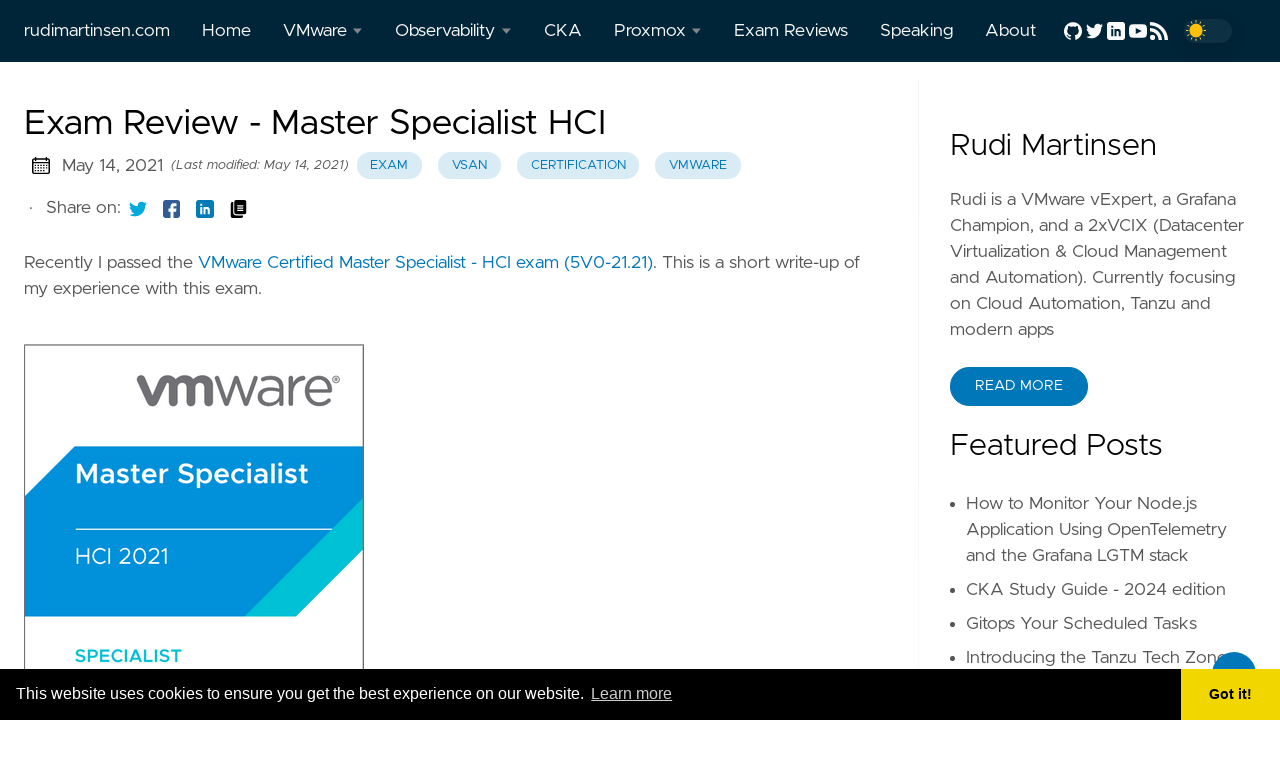

--- FILE ---
content_type: text/html; charset=UTF-8
request_url: https://rudimartinsen.com/2021/05/14/exam-review-hci-master/
body_size: 15126
content:

<!DOCTYPE html>
<html
  lang="en"
  data-figures=""
  
    class="page"
  
  
  >
  <head>
<title>Exam Review - Master Specialist HCI | rudimartinsen.com</title>
<meta charset="utf-8">

<meta name="viewport" content="width=device-width, initial-scale=1.0, maximum-scale=1.0, user-scalable=no">
<meta http-equiv="X-UA-Compatible" content="IE=edge">

<script defer data-domain="rudimartinsen.com" src="https://plausible.rhmlab.net/js/plausible.js"></script>



<meta property="og:locale" content="en" />

<meta property="og:type" content="article">
<meta name="description" content="Recently I passed the VMware Certified Master Specialist - HCI exam (5V0-21.21). This is a short write-up of my experience with this exam." />
<meta name="twitter:card" content="summary" />
<meta name="twitter:creator" content="@RudiMartinsen">
<meta name="twitter:title" content="Exam Review - Master Specialist HCI" />
<meta name="twitter:image" content="https://rudimartinsen.com/img/badge_vmware_HCI.png"/>
<meta property="og:url" content="https://rudimartinsen.com/2021/05/14/exam-review-hci-master/" />
<meta property="og:title" content="Exam Review - Master Specialist HCI" />
<meta property="og:description" content="Recently I passed the VMware Certified Master Specialist - HCI exam (5V0-21.21). This is a short write-up of my experience with this exam." />
<meta property="og:image" content="https://rudimartinsen.com/img/badge_vmware_HCI.png" />
  <meta name="keywords" content="exam,vsan,certification,vmware" />

<link rel="apple-touch-icon" sizes="180x180" href="https://rudimartinsen.com/icons/apple-touch-icon.png">
<link rel="icon" type="image/png" sizes="32x32" href="https://rudimartinsen.com/icons/favicon-32x32.png">
<link rel="manifest" href="https://rudimartinsen.com/icons/site.webmanifest">

<link rel="canonical" href="https://rudimartinsen.com/2021/05/14/exam-review-hci-master/">



<link rel="preload" href="https://rudimartinsen.com/css/styles.78f7ee2ed9b09db5e3f7ebff8f55dfec2373c3f7625d61a0aaf4cb9edbb3049d03ec709c9008095363e3bb4cdbe02ad3fd6ad3281787c5fcedfe0506d5e2f58d.css" integrity = "sha512-ePfuLtmwnbXj9&#43;v/j1Xf7CNzw/diXWGgqvTLntuzBJ0D7HCckAgJU2Pju0zb4CrT/WrTKBeHxfzt/gUG1eL1jQ==" as="style" crossorigin="anonymous">



<link rel="preload" href="https://rudimartinsen.com/en/js/bundle.4aad42f4955b4ec412e3f3164401cd23cc674fdedcb6151ad5ce6ba62c1abd83e20bfef807f219c52925010eca75ebfa659e041fa8b7a2004e5c5cc811f481f0.js" as="script" integrity=
"sha512-Sq1C9JVbTsQS4/MWRAHNI8xnT97cthUa1c5rpiwavYPiC/74B/IZxSklAQ7Kdev6ZZ4EH6i3ogBOXFzIEfSB8A==" crossorigin="anonymous">


<link rel="stylesheet" type="text/css" href="https://rudimartinsen.com/css/styles.78f7ee2ed9b09db5e3f7ebff8f55dfec2373c3f7625d61a0aaf4cb9edbb3049d03ec709c9008095363e3bb4cdbe02ad3fd6ad3281787c5fcedfe0506d5e2f58d.css" integrity="sha512-ePfuLtmwnbXj9&#43;v/j1Xf7CNzw/diXWGgqvTLntuzBJ0D7HCckAgJU2Pju0zb4CrT/WrTKBeHxfzt/gUG1eL1jQ==" crossorigin="anonymous">
<link rel="stylesheet" href="/css/style_custom.css">
<link rel="stylesheet" type="text/css" href="https://cdn.jsdelivr.net/npm/cookieconsent@3/build/cookieconsent.min.css" />
  </head>
  <body
    data-code="7"
    data-lines="true"
    id="documentTop"
    data-lang="en"
  >

<header class="nav_header" >
  <nav class="nav"><a href='https://rudimartinsen.com/' class="nav_brand nav_item" title="rudimartinsen.com">rudimartinsen.com
  <div class="nav_close">
    <div><svg class="icon">
  <title>open-menu</title>
  <use xlink:href="#open-menu"></use>
</svg>
<svg class="icon">
  <title>closeme</title>
  <use xlink:href="#closeme"></use>
</svg>
</div>
  </div>
</a>

    <div class='nav_body nav_body_left'>
      
      
      
        

  <div class="nav_parent">
    <a href="https://rudimartinsen.com/" class="nav_item" title="Home">Home </a>
  </div>
  <div class="nav_parent">
    <a href="https://rudimartinsen.com/" class="nav_item" title="VMware">VMware <img src='https://rudimartinsen.com/icons/caret-icon.svg' alt="icon" class="nav_icon"></a>
    <div class="nav_sub">
      <span class="nav_child"></span>
        <a href="https://rudimartinsen.com/vsphere-performance-vol2" class="nav_child nav_item" title="vSphere Performance">vSphere Performance</a>
        <a href="https://rudimartinsen.com/categories/tanzu" class="nav_child nav_item" title="All Tanzu posts">All Tanzu posts</a>
        <a href="https://rudimartinsen.com/categories/vrealize" class="nav_child nav_item" title="Aria (vRealize) posts">Aria (vRealize) posts</a>
        <a href="https://rudimartinsen.com/tags/tmc" class="nav_child nav_item" title="Tanzu Mission Control">Tanzu Mission Control</a>
        <a href="https://rudimartinsen.com/vra-nested-lab" class="nav_child nav_item" title="vRA Nested lab">vRA Nested lab</a>
    </div>
  </div>
  <div class="nav_parent">
    <a href="https://rudimartinsen.com/" class="nav_item" title="Observability">Observability <img src='https://rudimartinsen.com/icons/caret-icon.svg' alt="icon" class="nav_icon"></a>
    <div class="nav_sub">
      <span class="nav_child"></span>
        <a href="https://rudimartinsen.com/tags/grafana" class="nav_child nav_item" title="All Grafana posts">All Grafana posts</a>
        <a href="https://rudimartinsen.com/tags/prometheus" class="nav_child nav_item" title="Prometheus">Prometheus</a>
        <a href="https://rudimartinsen.com/tags/loki" class="nav_child nav_item" title="Loki">Loki</a>
        <a href="https://rudimartinsen.com/tags/tempo" class="nav_child nav_item" title="Tempo">Tempo</a>
    </div>
  </div>
  <div class="nav_parent">
    <a href="https://rudimartinsen.com/cka-resources" class="nav_item" title="CKA">CKA </a>
  </div>
  <div class="nav_parent">
    <a href="https://rudimartinsen.com/" class="nav_item" title="Proxmox">Proxmox <img src='https://rudimartinsen.com/icons/caret-icon.svg' alt="icon" class="nav_icon"></a>
    <div class="nav_sub">
      <span class="nav_child"></span>
        <a href="https://rudimartinsen.com/tags/proxmox" class="nav_child nav_item" title="All Proxmox posts">All Proxmox posts</a>
    </div>
  </div>
  <div class="nav_parent">
    <a href="https://rudimartinsen.com/categories/certification" class="nav_item" title="Exam Reviews">Exam Reviews </a>
  </div>
  <div class="nav_parent">
    <a href="https://rudimartinsen.com/speaking" class="nav_item" title="Speaking">Speaking </a>
  </div>
  <div class="nav_parent">
    <a href="https://rudimartinsen.com/about" class="nav_item" title="About">About </a>
  </div>
      
<div class='follow'>
  <a href="https://github.com/rumart">
    <svg class="icon">
  <title>github</title>
  <use xlink:href="#github"></use>
</svg>

  </a>
  <a href="https://twitter.com/RudiMartinsen">
    <svg class="icon">
  <title>twitter</title>
  <use xlink:href="#twitter"></use>
</svg>

  </a>
  <a href="https://www.linkedin.com/in/rudi-martinsen">
    <svg class="icon">
  <title>linkedin</title>
  <use xlink:href="#linkedin"></use>
</svg>

  </a>
  <a href="https://www.youtube.com/channel/UCCHCw2Q1LzTohsXdemJgL0A">
    <svg class="icon">
  <title>youtube</title>
  <use xlink:href="#youtube"></use>
</svg>

  </a>
    
  <a href="https://rudimartinsen.com/index.xml">
    <svg class="icon">
  <title>rss</title>
  <use xlink:href="#rss"></use>
</svg>

  </a>
<div class="color_mode">
  <input type="checkbox" class="color_choice" id="mode">
</div>

</div>

    </div>
  </nav>
</header>

    <main>
  
<div class="grid-inverse wrap content">
  <article class="post_content">
    <h1 class="post_title">Exam Review - Master Specialist HCI</h1>
  <div class="post_meta">
    <span><svg class="icon">
  <title>calendar</title>
  <use xlink:href="#calendar"></use>
</svg>
</span>
    <span class="post_date">
      May 14, 2021	  
    </span>
	<span class="post_date_lastmod">
		(Last modified: May 14, 2021)</span><span><a href='https://rudimartinsen.com/tags/exam/' title="exam" class="post_tag button button_translucent">exam
        </a><a href='https://rudimartinsen.com/tags/vsan/' title="vsan" class="post_tag button button_translucent">vsan
        </a><a href='https://rudimartinsen.com/tags/certification/' title="certification" class="post_tag button button_translucent">certification
        </a><a href='https://rudimartinsen.com/tags/vmware/' title="vmware" class="post_tag button button_translucent">vmware
        </a>
    </span>
    <span class="page_only">&nbsp;·
  <div class="post_share">
    Share on:
    <a href="https://twitter.com/intent/tweet?text=Exam%20Review%20-%20Master%20Specialist%20HCI&url=https%3a%2f%2frudimartinsen.com%2f2021%2f05%2f14%2fexam-review-hci-master%2f&tw_p=tweetbutton" class="twitter" title="Share on Twitter" target="_blank" rel="nofollow">
      <svg class="icon">
  <title>twitter</title>
  <use xlink:href="#twitter"></use>
</svg>

    </a>
    <a href="https://www.facebook.com/sharer.php?u=https%3a%2f%2frudimartinsen.com%2f2021%2f05%2f14%2fexam-review-hci-master%2f&t=Exam%20Review%20-%20Master%20Specialist%20HCI" class="facebook" title="Share on Facebook" target="_blank" rel="nofollow">
      <svg class="icon">
  <title>facebook</title>
  <use xlink:href="#facebook"></use>
</svg>

    </a>
    <a href="#linkedinshare" id = "linkedinshare" class="linkedin" title="Share on LinkedIn" rel="nofollow">
      <svg class="icon">
  <title>linkedin</title>
  <use xlink:href="#linkedin"></use>
</svg>

    </a>
    <a href="https://rudimartinsen.com/2021/05/14/exam-review-hci-master/" title="Copy Link" class="link link_yank">
      <svg class="icon">
  <title>copy</title>
  <use xlink:href="#copy"></use>
</svg>

    </a>
  </div>
  </span>
  </div>

    <div class="post_body"><p>Recently I passed the <a href="https://www.vmware.com/education-services/certification/vmware-ms-hci.html" target="_blank" rel="noopener">VMware Certified Master Specialist - HCI exam (5V0-21.21)</a>. This is a short write-up of my experience with this exam.</p>
<p><img
  src="/img/badge_vmware_HCI.png"
  alt="VMware Certified Master Specialist - HCI badge" 
  loading="lazy" 
/></p>
<p>When I passed the <a href="/2020/05/19/vsan-specialist-exam-review/">vSAN Specialist exam</a> last year I wanted to go for the Master Specialist exam as well since I'd heard that there was some similarities, and that the HCI exam was largely based on vSAN.</p>
<p>At that time however I hadn't updated my VCP-DCV to a required one for the HCI Master so I decided to wait until I'd got myself a new VCP-DCV.</p>
<p>The prerequisites for the HCI master certification are:</p>
<ul>
<li>Hold a VMware Certified Professional - Data Center Virtualization 2020 or 2021 certification</li>
<li>Hold a VMware Specialist - vSAN 2020 or 2021 badge</li>
<li>Attend one of the required trainings:
<ul>
<li>VMware vSAN: Management and Operations [v7]</li>
<li>VMware vSAN: Deploy and Manage [v7]</li>
</ul>
</li>
</ul>
<p>When I sat and passed the VCP-DCV 2021 exam earlier this year I had all the pre-req's checked.</p>
<h2 id="preparations">Preparations</h2>
<blockquote>
<p>Note that there are currently TWO versions of the HCI Master exam, <em>21.20 and 21.21</em>. Please verify that you schedule and prepare for the right one!</p></blockquote>
<p>The official VMware exam preparation guide can be <a href="https://www.vmware.com/content/dam/digitalmarketing/vmware/en/pdf/certification/vmware-hci-master-specialist-exam-preparation-guide.pdf" target="_blank" rel="noopener">downloaded here</a></p>
<p>To be fair I didn't do a lot of preparations before the exam. Mainly because of not having much spare time with a lot of activities both through work and family. I was pretty confident that I had a solid background with the preparations I did before the <a href="/2020/05/19/vsan-specialist-exam-review/">Specialist exam</a> last year, and by hands-on vSAN experience over a few years.</p>
<p>What I hadn't prepared for when doing the Specialist exam, nor had much hands-on experience with is the new features in vSAN 7.x.</p>
<p>I had checked with a colleague that passed the exam a couple of weeks before me, and his exam was based on 6.7. As it turns out I had (of course) scheduled the latest and greatest version of the exam, released in between his attempt and mine. This version was based on 7.x!</p>
<p>So, my first attempt on the exam failed. As mentioned, I did not prepare for the new features and enhancements in vSAN 7 which threw me off a bit.</p>
<p>For the second attempt I read up on the new goodies in vSAN 7 and that helped me passing the exam.</p>
<h2 id="the-exam">The Exam</h2>
<p>The exam it self is a multiple choice exam as most VMware exams. There's 50 questions to be answered and you have 100 minutes of exam time, and the passing score is 300.</p>
<p>The time available was more than enough for me, but this depends of course on how you do your exams. I normally read the question and the alternatives briefly, and in many cases I can quickly decide what is the correct alternative.</p>
<p>If I'm not sure I'll read the question and alternatives more carefully, but I try not to spend to much time on it. If I'm still not certain I'll pick whatever seems most likely and mark the question for review. Before finishing I'll review the questions I have marked, I'll not go back and review every single one.</p>
<p>I found the questions to be quite fair, but indeed though. There's more design type of questions on this exam compared to the Specialist exam, which is as it should be. After all it is a <strong>Master</strong> certification.</p>
<p>You will get questions about what configurations and solutions that is supported or best in light of a given requirement/scenario. Stretched clusters are mentioned a few times in the preparation guide and is a topic you will be tested on. Based on the exam version also read up on the new features, and how to upgrade from an earlier version.</p>
<p>Also be prepared for questions about integration with other VMware solutions, like vSphere Replication, SRM, Horizon, Cloud Foundation etc.</p>
<h2 id="summary">Summary</h2>
<p>All in all, I enjoyed the exam. I found it though, as it should be since it is a Master certification. Had I only read the manual beforehand so I knew what version of the exam I had signed up for....</p>

      
        <div class="post-gitinfo">
    This page was modified on May 14, 2021: HCI post
</div>
      
    </div><div class="post_comments">
  
  
  
  
</div>




  </article>
<aside class="sidebar">
  <section class="sidebar_inner">
    <br>
    

        <h2>Rudi Martinsen</h2>
      <div class="author_bio">
        Rudi is a VMware vExpert, a Grafana Champion, and a 2xVCIX (Datacenter Virtualization &amp; Cloud Management and Automation). Currently focusing on Cloud Automation, Tanzu and modern apps
      </div>
      <a href='https://rudimartinsen.com/about/' class="button mt-1" role="button" title='Read More'>Read More</a>

    
    <h2 class="mt-4">Featured Posts</h2>
    <ul>
      <li>
        <a href="https://rudimartinsen.com/2025/07/27/otel-instrumenting-app/" class="nav-link" title="How to Monitor Your Node.js Application Using OpenTelemetry and the Grafana LGTM stack">How to Monitor Your Node.js Application Using OpenTelemetry and the Grafana LGTM stack</a>
      </li>
      <li>
        <a href="https://rudimartinsen.com/2024/01/07/cka-study-guide-2024/" class="nav-link" title="CKA Study Guide - 2024 edition">CKA Study Guide - 2024 edition</a>
      </li>
      <li>
        <a href="https://rudimartinsen.com/2023/09/04/gitops-your-scheduled-tasks/" class="nav-link" title="Gitops Your Scheduled Tasks">Gitops Your Scheduled Tasks</a>
      </li>
      <li>
        <a href="https://rudimartinsen.com/2023/02/04/introducing-tanzu-tech-zone/" class="nav-link" title="Introducing the Tanzu Tech Zone">Introducing the Tanzu Tech Zone</a>
      </li>
    </ul>
    <h2 class="mt-4">Recent Posts</h2>
    <ul class="flex-column">
      <li>
        <a href="https://rudimartinsen.com/2025/12/23/grafana-keycloak-auth/" class="nav-link" title="Grafana authentication with Keycloak">Grafana authentication with Keycloak</a>
      </li>
      <li>
        <a href="https://rudimartinsen.com/2025/12/09/migrating-vsan-to-proxmox/" class="nav-link" title="Lessons learned: Migrating edge sites on VMware vSAN to Proxmox VE">Lessons learned: Migrating edge sites on VMware vSAN to Proxmox VE</a>
      </li>
      <li>
        <a href="https://rudimartinsen.com/2025/10/08/proxmox-migrate-esx/" class="nav-link" title="Migrate VMs from VMware ESXi to Proxmox">Migrate VMs from VMware ESXi to Proxmox</a>
      </li>
      <li>
        <a href="https://rudimartinsen.com/2025/07/23/install-tempo-oss/" class="nav-link" title="Installing Grafana Tempo">Installing Grafana Tempo</a>
      </li>
      <li>
        <a href="https://rudimartinsen.com/2025/07/21/install-alloy-oss/" class="nav-link" title="Installing Grafana Alloy">Installing Grafana Alloy</a>
      </li>
    </ul>
    <div>
      <h2 class="mt-4 taxonomy" id="categories-section">Categories</h2>
      <nav class="tags_nav">
        <a href='https://rudimartinsen.com/categories/vmware/' class="post_tag button button_translucent" title="vmware">
          VMWARE
          <span class="button_tally">116</span>
        </a>
        
        <a href='https://rudimartinsen.com/categories/kubernetes/' class="post_tag button button_translucent" title="kubernetes">
          KUBERNETES
          <span class="button_tally">37</span>
        </a>
        
        <a href='https://rudimartinsen.com/categories/performance/' class="post_tag button button_translucent" title="performance">
          PERFORMANCE
          <span class="button_tally">35</span>
        </a>
        
        <a href='https://rudimartinsen.com/categories/vrealize/' class="post_tag button button_translucent" title="vrealize">
          VREALIZE
          <span class="button_tally">35</span>
        </a>
        
        <a href='https://rudimartinsen.com/categories/tanzu/' class="post_tag button button_translucent" title="tanzu">
          TANZU
          <span class="button_tally">32</span>
        </a>
        
        <a href='https://rudimartinsen.com/categories/hpe/' class="post_tag button button_translucent" title="hpe">
          HPE
          <span class="button_tally">16</span>
        </a>
        
        <a href='https://rudimartinsen.com/categories/certification/' class="post_tag button button_translucent" title="certification">
          CERTIFICATION
          <span class="button_tally">14</span>
        </a>
        
        <a href='https://rudimartinsen.com/categories/speaking/' class="post_tag button button_translucent" title="speaking">
          SPEAKING
          <span class="button_tally">13</span>
        </a>
        
        <a href='https://rudimartinsen.com/categories/grafana/' class="post_tag button button_translucent" title="grafana">
          GRAFANA
          <span class="button_tally">11</span>
        </a>
        
        <a href='https://rudimartinsen.com/categories/proxmox/' class="post_tag button button_translucent" title="proxmox">
          PROXMOX
          <span class="button_tally">11</span>
        </a>
        
        
        <br>
        <div class="post_tags_toggle button">All Categories</div>
        <div class="post_tags">
          <div class="tags_list">
            
            <a href='https://rudimartinsen.com/categories/aria/' class=" post_tag button button_translucent" data-position=1 title="aria">ARIA<span class="button_tally">1</span>
            </a>
            
            
            <a href='https://rudimartinsen.com/categories/avi/' class=" post_tag button button_translucent" data-position=2 title="avi">AVI<span class="button_tally">2</span>
            </a>
            
            
            <a href='https://rudimartinsen.com/categories/blog/' class=" post_tag button button_translucent" data-position=5 title="blog">BLOG<span class="button_tally">5</span>
            </a>
            
            
            <a href='https://rudimartinsen.com/categories/certification/' class=" post_tag button button_translucent" data-position=14 title="certification">CERTIFICATION<span class="button_tally">14</span>
            </a>
            
            
            <a href='https://rudimartinsen.com/categories/grafana/' class=" post_tag button button_translucent" data-position=11 title="grafana">GRAFANA<span class="button_tally">11</span>
            </a>
            
            
            <a href='https://rudimartinsen.com/categories/harbor/' class=" post_tag button button_translucent" data-position=1 title="harbor">HARBOR<span class="button_tally">1</span>
            </a>
            
            
            <a href='https://rudimartinsen.com/categories/hpe/' class=" post_tag button button_translucent" data-position=16 title="hpe">HPE<span class="button_tally">16</span>
            </a>
            
            
            <a href='https://rudimartinsen.com/categories/kubernetes/' class=" post_tag button button_translucent" data-position=37 title="kubernetes">KUBERNETES<span class="button_tally">37</span>
            </a>
            
            
            <a href='https://rudimartinsen.com/categories/kubernets/' class=" post_tag button button_translucent" data-position=1 title="kubernets">KUBERNETS<span class="button_tally">1</span>
            </a>
            
            
            <a href='https://rudimartinsen.com/categories/netcore/' class=" post_tag button button_translucent" data-position=2 title="netcore">NETCORE<span class="button_tally">2</span>
            </a>
            
            
            <a href='https://rudimartinsen.com/categories/nsx/' class=" post_tag button button_translucent" data-position=3 title="nsx">NSX<span class="button_tally">3</span>
            </a>
            
            
            <a href='https://rudimartinsen.com/categories/performance/' class=" post_tag button button_translucent" data-position=35 title="performance">PERFORMANCE<span class="button_tally">35</span>
            </a>
            
            
            <a href='https://rudimartinsen.com/categories/powershell/' class=" post_tag button button_translucent" data-position=6 title="powershell">POWERSHELL<span class="button_tally">6</span>
            </a>
            
            
            <a href='https://rudimartinsen.com/categories/proxmox/' class=" post_tag button button_translucent" data-position=11 title="proxmox">PROXMOX<span class="button_tally">11</span>
            </a>
            
            
            <a href='https://rudimartinsen.com/categories/runecast/' class=" post_tag button button_translucent" data-position=3 title="runecast">RUNECAST<span class="button_tally">3</span>
            </a>
            
            
            <a href='https://rudimartinsen.com/categories/speaking/' class=" post_tag button button_translucent" data-position=13 title="speaking">SPEAKING<span class="button_tally">13</span>
            </a>
            
            
            <a href='https://rudimartinsen.com/categories/tanzu/' class=" post_tag button button_translucent" data-position=32 title="tanzu">TANZU<span class="button_tally">32</span>
            </a>
            
            
            <a href='https://rudimartinsen.com/categories/vmug/' class=" post_tag button button_translucent" data-position=3 title="vmug">VMUG<span class="button_tally">3</span>
            </a>
            
            
            <a href='https://rudimartinsen.com/categories/vmware/' class=" post_tag button button_translucent" data-position=116 title="vmware">VMWARE<span class="button_tally">116</span>
            </a>
            
            
            <a href='https://rudimartinsen.com/categories/vrealize/' class=" post_tag button button_translucent" data-position=35 title="vrealize">VREALIZE<span class="button_tally">35</span>
            </a>
            
            
            <a href='https://rudimartinsen.com/categories/vsan/' class=" post_tag button button_translucent" data-position=1 title="vsan">VSAN<span class="button_tally">1</span>
            </a>
            
            
            <a href='https://rudimartinsen.com/categories/vsphere/' class=" post_tag button button_translucent" data-position=1 title="vsphere">VSPHERE<span class="button_tally">1</span>
            </a>
            
            <div class="tags_sort"><span title="sort alphabetically">[A~Z]</span><span title="sort by count">[0~9]</span>
            </div>
            <span class="tags_hide"><svg class="icon">
            <use xlink:href="#closeme"></use>
          </svg></span>
          </div>
        </div>
      </nav>
    </div>
    <div>
      <h2 class="mt-4 taxonomy" id="tags-section">Tags</h2>
      <nav class="tags_nav">
        <a href='https://rudimartinsen.com/tags/k8s/' class="post_tag button button_translucent" title="k8s">
          K8S
          <span class="button_tally">48</span>
        </a>
        
        <a href='https://rudimartinsen.com/tags/kubernetes/' class="post_tag button button_translucent" title="kubernetes">
          KUBERNETES
          <span class="button_tally">41</span>
        </a>
        
        <a href='https://rudimartinsen.com/tags/grafana/' class="post_tag button button_translucent" title="grafana">
          GRAFANA
          <span class="button_tally">35</span>
        </a>
        
        <a href='https://rudimartinsen.com/tags/tanzu/' class="post_tag button button_translucent" title="tanzu">
          TANZU
          <span class="button_tally">35</span>
        </a>
        
        <a href='https://rudimartinsen.com/tags/vsphere/' class="post_tag button button_translucent" title="vsphere">
          VSPHERE
          <span class="button_tally">34</span>
        </a>
        
        <a href='https://rudimartinsen.com/tags/cka/' class="post_tag button button_translucent" title="cka">
          CKA
          <span class="button_tally">30</span>
        </a>
        
        <a href='https://rudimartinsen.com/tags/powershell/' class="post_tag button button_translucent" title="powershell">
          POWERSHELL
          <span class="button_tally">28</span>
        </a>
        
        <a href='https://rudimartinsen.com/tags/vcenter/' class="post_tag button button_translucent" title="vcenter">
          VCENTER
          <span class="button_tally">24</span>
        </a>
        
        <a href='https://rudimartinsen.com/tags/powercli/' class="post_tag button button_translucent" title="powercli">
          POWERCLI
          <span class="button_tally">22</span>
        </a>
        
        <a href='https://rudimartinsen.com/tags/vra/' class="post_tag button button_translucent" title="vra">
          VRA
          <span class="button_tally">20</span>
        </a>
        
        
        <br>
        <div class="post_tags_toggle button">All Tags</div>
        <div class="post_tags">
          <div class="tags_list">
            
            <a href='https://rudimartinsen.com/tags/alb/' class=" post_tag button button_translucent" data-position=11 title="alb">ALB<span class="button_tally">11</span>
            </a>
            
            
            <a href='https://rudimartinsen.com/tags/alert/' class=" post_tag button button_translucent" data-position=1 title="alert">ALERT<span class="button_tally">1</span>
            </a>
            
            
            <a href='https://rudimartinsen.com/tags/alertmanager/' class=" post_tag button button_translucent" data-position=1 title="alertmanager">ALERTMANAGER<span class="button_tally">1</span>
            </a>
            
            
            <a href='https://rudimartinsen.com/tags/alloy/' class=" post_tag button button_translucent" data-position=1 title="alloy">ALLOY<span class="button_tally">1</span>
            </a>
            
            
            <a href='https://rudimartinsen.com/tags/amplifier/' class=" post_tag button button_translucent" data-position=1 title="amplifier">AMPLIFIER<span class="button_tally">1</span>
            </a>
            
            
            <a href='https://rudimartinsen.com/tags/api/' class=" post_tag button button_translucent" data-position=11 title="api">API<span class="button_tally">11</span>
            </a>
            
            
            <a href='https://rudimartinsen.com/tags/appliance/' class=" post_tag button button_translucent" data-position=9 title="appliance">APPLIANCE<span class="button_tally">9</span>
            </a>
            
            
            <a href='https://rudimartinsen.com/tags/applicationmodernization/' class=" post_tag button button_translucent" data-position=1 title="applicationmodernization">APPLICATIONMODERNIZATION<span class="button_tally">1</span>
            </a>
            
            
            <a href='https://rudimartinsen.com/tags/argocd/' class=" post_tag button button_translucent" data-position=1 title="argocd">ARGOCD<span class="button_tally">1</span>
            </a>
            
            
            <a href='https://rudimartinsen.com/tags/aria/' class=" post_tag button button_translucent" data-position=6 title="aria">ARIA<span class="button_tally">6</span>
            </a>
            
            
            <a href='https://rudimartinsen.com/tags/arm/' class=" post_tag button button_translucent" data-position=2 title="arm">ARM<span class="button_tally">2</span>
            </a>
            
            
            <a href='https://rudimartinsen.com/tags/automation/' class=" post_tag button button_translucent" data-position=4 title="automation">AUTOMATION<span class="button_tally">4</span>
            </a>
            
            
            <a href='https://rudimartinsen.com/tags/avi/' class=" post_tag button button_translucent" data-position=10 title="avi">AVI<span class="button_tally">10</span>
            </a>
            
            
            <a href='https://rudimartinsen.com/tags/aws/' class=" post_tag button button_translucent" data-position=1 title="aws">AWS<span class="button_tally">1</span>
            </a>
            
            
            <a href='https://rudimartinsen.com/tags/azure/' class=" post_tag button button_translucent" data-position=1 title="azure">AZURE<span class="button_tally">1</span>
            </a>
            
            
            <a href='https://rudimartinsen.com/tags/backup/' class=" post_tag button button_translucent" data-position=4 title="backup">BACKUP<span class="button_tally">4</span>
            </a>
            
            
            <a href='https://rudimartinsen.com/tags/bladechassis/' class=" post_tag button button_translucent" data-position=2 title="bladechassis">BLADECHASSIS<span class="button_tally">2</span>
            </a>
            
            
            <a href='https://rudimartinsen.com/tags/blog/' class=" post_tag button button_translucent" data-position=5 title="blog">BLOG<span class="button_tally">5</span>
            </a>
            
            
            <a href='https://rudimartinsen.com/tags/branchoffice/' class=" post_tag button button_translucent" data-position=1 title="branchoffice">BRANCHOFFICE<span class="button_tally">1</span>
            </a>
            
            
            <a href='https://rudimartinsen.com/tags/bug/' class=" post_tag button button_translucent" data-position=5 title="bug">BUG<span class="button_tally">5</span>
            </a>
            
            
            <a href='https://rudimartinsen.com/tags/career/' class=" post_tag button button_translucent" data-position=2 title="career">CAREER<span class="button_tally">2</span>
            </a>
            
            
            <a href='https://rudimartinsen.com/tags/ceph/' class=" post_tag button button_translucent" data-position=1 title="ceph">CEPH<span class="button_tally">1</span>
            </a>
            
            
            <a href='https://rudimartinsen.com/tags/certification/' class=" post_tag button button_translucent" data-position=14 title="certification">CERTIFICATION<span class="button_tally">14</span>
            </a>
            
            
            <a href='https://rudimartinsen.com/tags/cka/' class=" post_tag button button_translucent" data-position=30 title="cka">CKA<span class="button_tally">30</span>
            </a>
            
            
            <a href='https://rudimartinsen.com/tags/ckad/' class=" post_tag button button_translucent" data-position=3 title="ckad">CKAD<span class="button_tally">3</span>
            </a>
            
            
            <a href='https://rudimartinsen.com/tags/clarity/' class=" post_tag button button_translucent" data-position=1 title="clarity">CLARITY<span class="button_tally">1</span>
            </a>
            
            
            <a href='https://rudimartinsen.com/tags/cluster/' class=" post_tag button button_translucent" data-position=1 title="cluster">CLUSTER<span class="button_tally">1</span>
            </a>
            
            
            <a href='https://rudimartinsen.com/tags/cma/' class=" post_tag button button_translucent" data-position=4 title="cma">CMA<span class="button_tally">4</span>
            </a>
            
            
            <a href='https://rudimartinsen.com/tags/community/' class=" post_tag button button_translucent" data-position=2 title="community">COMMUNITY<span class="button_tally">2</span>
            </a>
            
            
            <a href='https://rudimartinsen.com/tags/containers/' class=" post_tag button button_translucent" data-position=8 title="containers">CONTAINERS<span class="button_tally">8</span>
            </a>
            
            
            <a href='https://rudimartinsen.com/tags/contour/' class=" post_tag button button_translucent" data-position=1 title="contour">CONTOUR<span class="button_tally">1</span>
            </a>
            
            
            <a href='https://rudimartinsen.com/tags/dashboard/' class=" post_tag button button_translucent" data-position=2 title="dashboard">DASHBOARD<span class="button_tally">2</span>
            </a>
            
            
            <a href='https://rudimartinsen.com/tags/deployment/' class=" post_tag button button_translucent" data-position=4 title="deployment">DEPLOYMENT<span class="button_tally">4</span>
            </a>
            
            
            <a href='https://rudimartinsen.com/tags/dns/' class=" post_tag button button_translucent" data-position=1 title="dns">DNS<span class="button_tally">1</span>
            </a>
            
            
            <a href='https://rudimartinsen.com/tags/docker/' class=" post_tag button button_translucent" data-position=1 title="docker">DOCKER<span class="button_tally">1</span>
            </a>
            
            
            <a href='https://rudimartinsen.com/tags/drs/' class=" post_tag button button_translucent" data-position=2 title="drs">DRS<span class="button_tally">2</span>
            </a>
            
            
            <a href='https://rudimartinsen.com/tags/enclosure/' class=" post_tag button button_translucent" data-position=1 title="enclosure">ENCLOSURE<span class="button_tally">1</span>
            </a>
            
            
            <a href='https://rudimartinsen.com/tags/esxi/' class=" post_tag button button_translucent" data-position=5 title="esxi">ESXI<span class="button_tally">5</span>
            </a>
            
            
            <a href='https://rudimartinsen.com/tags/esxionarm/' class=" post_tag button button_translucent" data-position=1 title="esxionarm">ESXIONARM<span class="button_tally">1</span>
            </a>
            
            
            <a href='https://rudimartinsen.com/tags/etcd/' class=" post_tag button button_translucent" data-position=1 title="etcd">ETCD<span class="button_tally">1</span>
            </a>
            
            
            <a href='https://rudimartinsen.com/tags/exam/' class=" post_tag button button_translucent" data-position=4 title="exam">EXAM<span class="button_tally">4</span>
            </a>
            
            
            <a href='https://rudimartinsen.com/tags/explore/' class=" post_tag button button_translucent" data-position=3 title="explore">EXPLORE<span class="button_tally">3</span>
            </a>
            
            
            <a href='https://rudimartinsen.com/tags/firewall/' class=" post_tag button button_translucent" data-position=2 title="firewall">FIREWALL<span class="button_tally">2</span>
            </a>
            
            
            <a href='https://rudimartinsen.com/tags/firmware/' class=" post_tag button button_translucent" data-position=3 title="firmware">FIRMWARE<span class="button_tally">3</span>
            </a>
            
            
            <a href='https://rudimartinsen.com/tags/fluentbit/' class=" post_tag button button_translucent" data-position=1 title="fluentbit">FLUENTBIT<span class="button_tally">1</span>
            </a>
            
            
            <a href='https://rudimartinsen.com/tags/freenas/' class=" post_tag button button_translucent" data-position=1 title="freenas">FREENAS<span class="button_tally">1</span>
            </a>
            
            
            <a href='https://rudimartinsen.com/tags/git/' class=" post_tag button button_translucent" data-position=1 title="git">GIT<span class="button_tally">1</span>
            </a>
            
            
            <a href='https://rudimartinsen.com/tags/github/' class=" post_tag button button_translucent" data-position=1 title="github">GITHUB<span class="button_tally">1</span>
            </a>
            
            
            <a href='https://rudimartinsen.com/tags/gitops/' class=" post_tag button button_translucent" data-position=1 title="gitops">GITOPS<span class="button_tally">1</span>
            </a>
            
            
            <a href='https://rudimartinsen.com/tags/globaldashboard/' class=" post_tag button button_translucent" data-position=2 title="globaldashboard">GLOBALDASHBOARD<span class="button_tally">2</span>
            </a>
            
            
            <a href='https://rudimartinsen.com/tags/grafana/' class=" post_tag button button_translucent" data-position=35 title="grafana">GRAFANA<span class="button_tally">35</span>
            </a>
            
            
            <a href='https://rudimartinsen.com/tags/ha/' class=" post_tag button button_translucent" data-position=1 title="ha">HA<span class="button_tally">1</span>
            </a>
            
            
            <a href='https://rudimartinsen.com/tags/harbor/' class=" post_tag button button_translucent" data-position=2 title="harbor">HARBOR<span class="button_tally">2</span>
            </a>
            
            
            <a href='https://rudimartinsen.com/tags/hardware/' class=" post_tag button button_translucent" data-position=11 title="hardware">HARDWARE<span class="button_tally">11</span>
            </a>
            
            
            <a href='https://rudimartinsen.com/tags/homelab/' class=" post_tag button button_translucent" data-position=2 title="homelab">HOMELAB<span class="button_tally">2</span>
            </a>
            
            
            <a href='https://rudimartinsen.com/tags/hugo/' class=" post_tag button button_translucent" data-position=5 title="hugo">HUGO<span class="button_tally">5</span>
            </a>
            
            
            <a href='https://rudimartinsen.com/tags/ilo/' class=" post_tag button button_translucent" data-position=2 title="ilo">ILO<span class="button_tally">2</span>
            </a>
            
            
            <a href='https://rudimartinsen.com/tags/influx/' class=" post_tag button button_translucent" data-position=12 title="influx">INFLUX<span class="button_tally">12</span>
            </a>
            
            
            <a href='https://rudimartinsen.com/tags/influxdb/' class=" post_tag button button_translucent" data-position=17 title="influxdb">INFLUXDB<span class="button_tally">17</span>
            </a>
            
            
            <a href='https://rudimartinsen.com/tags/infosight/' class=" post_tag button button_translucent" data-position=1 title="infosight">INFOSIGHT<span class="button_tally">1</span>
            </a>
            
            
            <a href='https://rudimartinsen.com/tags/ipmi/' class=" post_tag button button_translucent" data-position=1 title="ipmi">IPMI<span class="button_tally">1</span>
            </a>
            
            
            <a href='https://rudimartinsen.com/tags/iscsi/' class=" post_tag button button_translucent" data-position=1 title="iscsi">ISCSI<span class="button_tally">1</span>
            </a>
            
            
            <a href='https://rudimartinsen.com/tags/k8s/' class=" post_tag button button_translucent" data-position=48 title="k8s">K8S<span class="button_tally">48</span>
            </a>
            
            
            <a href='https://rudimartinsen.com/tags/keycloak/' class=" post_tag button button_translucent" data-position=1 title="keycloak">KEYCLOAK<span class="button_tally">1</span>
            </a>
            
            
            <a href='https://rudimartinsen.com/tags/kubernetes/' class=" post_tag button button_translucent" data-position=41 title="kubernetes">KUBERNETES<span class="button_tally">41</span>
            </a>
            
            
            <a href='https://rudimartinsen.com/tags/limits/' class=" post_tag button button_translucent" data-position=3 title="limits">LIMITS<span class="button_tally">3</span>
            </a>
            
            
            <a href='https://rudimartinsen.com/tags/loadbalancer/' class=" post_tag button button_translucent" data-position=1 title="loadbalancer">LOADBALANCER<span class="button_tally">1</span>
            </a>
            
            
            <a href='https://rudimartinsen.com/tags/log4j/' class=" post_tag button button_translucent" data-position=1 title="log4j">LOG4J<span class="button_tally">1</span>
            </a>
            
            
            <a href='https://rudimartinsen.com/tags/logging/' class=" post_tag button button_translucent" data-position=2 title="logging">LOGGING<span class="button_tally">2</span>
            </a>
            
            
            <a href='https://rudimartinsen.com/tags/loginsight/' class=" post_tag button button_translucent" data-position=1 title="loginsight">LOGINSIGHT<span class="button_tally">1</span>
            </a>
            
            
            <a href='https://rudimartinsen.com/tags/logs/' class=" post_tag button button_translucent" data-position=1 title="logs">LOGS<span class="button_tally">1</span>
            </a>
            
            
            <a href='https://rudimartinsen.com/tags/loki/' class=" post_tag button button_translucent" data-position=4 title="loki">LOKI<span class="button_tally">4</span>
            </a>
            
            
            <a href='https://rudimartinsen.com/tags/markdown/' class=" post_tag button button_translucent" data-position=1 title="markdown">MARKDOWN<span class="button_tally">1</span>
            </a>
            
            
            <a href='https://rudimartinsen.com/tags/metallb/' class=" post_tag button button_translucent" data-position=1 title="metallb">METALLB<span class="button_tally">1</span>
            </a>
            
            
            <a href='https://rudimartinsen.com/tags/migration/' class=" post_tag button button_translucent" data-position=2 title="migration">MIGRATION<span class="button_tally">2</span>
            </a>
            
            
            <a href='https://rudimartinsen.com/tags/mikrotik/' class=" post_tag button button_translucent" data-position=2 title="mikrotik">MIKROTIK<span class="button_tally">2</span>
            </a>
            
            
            <a href='https://rudimartinsen.com/tags/missioncontrol/' class=" post_tag button button_translucent" data-position=4 title="missioncontrol">MISSIONCONTROL<span class="button_tally">4</span>
            </a>
            
            
            <a href='https://rudimartinsen.com/tags/module/' class=" post_tag button button_translucent" data-position=3 title="module">MODULE<span class="button_tally">3</span>
            </a>
            
            
            <a href='https://rudimartinsen.com/tags/monitoring/' class=" post_tag button button_translucent" data-position=12 title="monitoring">MONITORING<span class="button_tally">12</span>
            </a>
            
            
            <a href='https://rudimartinsen.com/tags/multi-cloud/' class=" post_tag button button_translucent" data-position=1 title="multi-cloud">MULTI-CLOUD<span class="button_tally">1</span>
            </a>
            
            
            <a href='https://rudimartinsen.com/tags/namespaces/' class=" post_tag button button_translucent" data-position=1 title="namespaces">NAMESPACES<span class="button_tally">1</span>
            </a>
            
            
            <a href='https://rudimartinsen.com/tags/nested/' class=" post_tag button button_translucent" data-position=4 title="nested">NESTED<span class="button_tally">4</span>
            </a>
            
            
            <a href='https://rudimartinsen.com/tags/netlify/' class=" post_tag button button_translucent" data-position=2 title="netlify">NETLIFY<span class="button_tally">2</span>
            </a>
            
            
            <a href='https://rudimartinsen.com/tags/networking/' class=" post_tag button button_translucent" data-position=1 title="networking">NETWORKING<span class="button_tally">1</span>
            </a>
            
            
            <a href='https://rudimartinsen.com/tags/nfs/' class=" post_tag button button_translucent" data-position=2 title="nfs">NFS<span class="button_tally">2</span>
            </a>
            
            
            <a href='https://rudimartinsen.com/tags/notifications/' class=" post_tag button button_translucent" data-position=1 title="notifications">NOTIFICATIONS<span class="button_tally">1</span>
            </a>
            
            
            <a href='https://rudimartinsen.com/tags/nsx/' class=" post_tag button button_translucent" data-position=4 title="nsx">NSX<span class="button_tally">4</span>
            </a>
            
            
            <a href='https://rudimartinsen.com/tags/nsx-alb/' class=" post_tag button button_translucent" data-position=1 title="nsx-alb">NSX-ALB<span class="button_tally">1</span>
            </a>
            
            
            <a href='https://rudimartinsen.com/tags/nsx-t/' class=" post_tag button button_translucent" data-position=2 title="nsx-t">NSX-T<span class="button_tally">2</span>
            </a>
            
            
            <a href='https://rudimartinsen.com/tags/oa/' class=" post_tag button button_translucent" data-position=2 title="oa">OA<span class="button_tally">2</span>
            </a>
            
            
            <a href='https://rudimartinsen.com/tags/oauth/' class=" post_tag button button_translucent" data-position=1 title="oauth">OAUTH<span class="button_tally">1</span>
            </a>
            
            
            <a href='https://rudimartinsen.com/tags/observability/' class=" post_tag button button_translucent" data-position=4 title="observability">OBSERVABILITY<span class="button_tally">4</span>
            </a>
            
            
            <a href='https://rudimartinsen.com/tags/onboardadministrator/' class=" post_tag button button_translucent" data-position=1 title="onboardadministrator">ONBOARDADMINISTRATOR<span class="button_tally">1</span>
            </a>
            
            
            <a href='https://rudimartinsen.com/tags/oneview/' class=" post_tag button button_translucent" data-position=10 title="oneview">ONEVIEW<span class="button_tally">10</span>
            </a>
            
            
            <a href='https://rudimartinsen.com/tags/openshift/' class=" post_tag button button_translucent" data-position=1 title="openshift">OPENSHIFT<span class="button_tally">1</span>
            </a>
            
            
            <a href='https://rudimartinsen.com/tags/opentelemetry/' class=" post_tag button button_translucent" data-position=1 title="opentelemetry">OPENTELEMETRY<span class="button_tally">1</span>
            </a>
            
            
            <a href='https://rudimartinsen.com/tags/opnsense/' class=" post_tag button button_translucent" data-position=2 title="opnsense">OPNSENSE<span class="button_tally">2</span>
            </a>
            
            
            <a href='https://rudimartinsen.com/tags/pdu/' class=" post_tag button button_translucent" data-position=2 title="pdu">PDU<span class="button_tally">2</span>
            </a>
            
            
            <a href='https://rudimartinsen.com/tags/performance/' class=" post_tag button button_translucent" data-position=9 title="performance">PERFORMANCE<span class="button_tally">9</span>
            </a>
            
            
            <a href='https://rudimartinsen.com/tags/persistentvolume/' class=" post_tag button button_translucent" data-position=1 title="persistentvolume">PERSISTENTVOLUME<span class="button_tally">1</span>
            </a>
            
            
            <a href='https://rudimartinsen.com/tags/personal/' class=" post_tag button button_translucent" data-position=2 title="personal">PERSONAL<span class="button_tally">2</span>
            </a>
            
            
            <a href='https://rudimartinsen.com/tags/phpipam/' class=" post_tag button button_translucent" data-position=1 title="phpipam">PHPIPAM<span class="button_tally">1</span>
            </a>
            
            
            <a href='https://rudimartinsen.com/tags/ping/' class=" post_tag button button_translucent" data-position=1 title="ping">PING<span class="button_tally">1</span>
            </a>
            
            
            <a href='https://rudimartinsen.com/tags/plex/' class=" post_tag button button_translucent" data-position=2 title="plex">PLEX<span class="button_tally">2</span>
            </a>
            
            
            <a href='https://rudimartinsen.com/tags/powercli/' class=" post_tag button button_translucent" data-position=22 title="powercli">POWERCLI<span class="button_tally">22</span>
            </a>
            
            
            <a href='https://rudimartinsen.com/tags/powershell/' class=" post_tag button button_translucent" data-position=28 title="powershell">POWERSHELL<span class="button_tally">28</span>
            </a>
            
            
            <a href='https://rudimartinsen.com/tags/prometheus/' class=" post_tag button button_translucent" data-position=3 title="prometheus">PROMETHEUS<span class="button_tally">3</span>
            </a>
            
            
            <a href='https://rudimartinsen.com/tags/promtail/' class=" post_tag button button_translucent" data-position=2 title="promtail">PROMTAIL<span class="button_tally">2</span>
            </a>
            
            
            <a href='https://rudimartinsen.com/tags/proxmox/' class=" post_tag button button_translucent" data-position=7 title="proxmox">PROXMOX<span class="button_tally">7</span>
            </a>
            
            
            <a href='https://rudimartinsen.com/tags/psc/' class=" post_tag button button_translucent" data-position=2 title="psc">PSC<span class="button_tally">2</span>
            </a>
            
            
            <a href='https://rudimartinsen.com/tags/pvc/' class=" post_tag button button_translucent" data-position=1 title="pvc">PVC<span class="button_tally">1</span>
            </a>
            
            
            <a href='https://rudimartinsen.com/tags/pve/' class=" post_tag button button_translucent" data-position=9 title="pve">PVE<span class="button_tally">9</span>
            </a>
            
            
            <a href='https://rudimartinsen.com/tags/pxe/' class=" post_tag button button_translucent" data-position=3 title="pxe">PXE<span class="button_tally">3</span>
            </a>
            
            
            <a href='https://rudimartinsen.com/tags/quicktips/' class=" post_tag button button_translucent" data-position=1 title="quicktips">QUICKTIPS<span class="button_tally">1</span>
            </a>
            
            
            <a href='https://rudimartinsen.com/tags/raspberrypi/' class=" post_tag button button_translucent" data-position=2 title="raspberrypi">RASPBERRYPI<span class="button_tally">2</span>
            </a>
            
            
            <a href='https://rudimartinsen.com/tags/realtime/' class=" post_tag button button_translucent" data-position=1 title="realtime">REALTIME<span class="button_tally">1</span>
            </a>
            
            
            <a href='https://rudimartinsen.com/tags/redfish/' class=" post_tag button button_translucent" data-position=1 title="redfish">REDFISH<span class="button_tally">1</span>
            </a>
            
            
            <a href='https://rudimartinsen.com/tags/redhat/' class=" post_tag button button_translucent" data-position=1 title="redhat">REDHAT<span class="button_tally">1</span>
            </a>
            
            
            <a href='https://rudimartinsen.com/tags/remoteoffice/' class=" post_tag button button_translucent" data-position=1 title="remoteoffice">REMOTEOFFICE<span class="button_tally">1</span>
            </a>
            
            
            <a href='https://rudimartinsen.com/tags/rest/' class=" post_tag button button_translucent" data-position=5 title="rest">REST<span class="button_tally">5</span>
            </a>
            
            
            <a href='https://rudimartinsen.com/tags/ribcl/' class=" post_tag button button_translucent" data-position=1 title="ribcl">RIBCL<span class="button_tally">1</span>
            </a>
            
            
            <a href='https://rudimartinsen.com/tags/runecast/' class=" post_tag button button_translucent" data-position=1 title="runecast">RUNECAST<span class="button_tally">1</span>
            </a>
            
            
            <a href='https://rudimartinsen.com/tags/saltstack/' class=" post_tag button button_translucent" data-position=1 title="saltstack">SALTSTACK<span class="button_tally">1</span>
            </a>
            
            
            <a href='https://rudimartinsen.com/tags/scheduledtask/' class=" post_tag button button_translucent" data-position=1 title="scheduledtask">SCHEDULEDTASK<span class="button_tally">1</span>
            </a>
            
            
            <a href='https://rudimartinsen.com/tags/security/' class=" post_tag button button_translucent" data-position=3 title="security">SECURITY<span class="button_tally">3</span>
            </a>
            
            
            <a href='https://rudimartinsen.com/tags/slack/' class=" post_tag button button_translucent" data-position=2 title="slack">SLACK<span class="button_tally">2</span>
            </a>
            
            
            <a href='https://rudimartinsen.com/tags/speaking/' class=" post_tag button button_translucent" data-position=1 title="speaking">SPEAKING<span class="button_tally">1</span>
            </a>
            
            
            <a href='https://rudimartinsen.com/tags/specialist/' class=" post_tag button button_translucent" data-position=1 title="specialist">SPECIALIST<span class="button_tally">1</span>
            </a>
            
            
            <a href='https://rudimartinsen.com/tags/stats/' class=" post_tag button button_translucent" data-position=15 title="stats">STATS<span class="button_tally">15</span>
            </a>
            
            
            <a href='https://rudimartinsen.com/tags/storage/' class=" post_tag button button_translucent" data-position=2 title="storage">STORAGE<span class="button_tally">2</span>
            </a>
            
            
            <a href='https://rudimartinsen.com/tags/storagepolicy/' class=" post_tag button button_translucent" data-position=5 title="storagepolicy">STORAGEPOLICY<span class="button_tally">5</span>
            </a>
            
            
            <a href='https://rudimartinsen.com/tags/supportbee/' class=" post_tag button button_translucent" data-position=1 title="supportbee">SUPPORTBEE<span class="button_tally">1</span>
            </a>
            
            
            <a href='https://rudimartinsen.com/tags/swapi/' class=" post_tag button button_translucent" data-position=1 title="swapi">SWAPI<span class="button_tally">1</span>
            </a>
            
            
            <a href='https://rudimartinsen.com/tags/syslog/' class=" post_tag button button_translucent" data-position=1 title="syslog">SYSLOG<span class="button_tally">1</span>
            </a>
            
            
            <a href='https://rudimartinsen.com/tags/tanzu/' class=" post_tag button button_translucent" data-position=35 title="tanzu">TANZU<span class="button_tally">35</span>
            </a>
            
            
            <a href='https://rudimartinsen.com/tags/tanzumissioncontrol/' class=" post_tag button button_translucent" data-position=1 title="tanzumissioncontrol">TANZUMISSIONCONTROL<span class="button_tally">1</span>
            </a>
            
            
            <a href='https://rudimartinsen.com/tags/taskscheduler/' class=" post_tag button button_translucent" data-position=1 title="taskscheduler">TASKSCHEDULER<span class="button_tally">1</span>
            </a>
            
            
            <a href='https://rudimartinsen.com/tags/tce/' class=" post_tag button button_translucent" data-position=11 title="tce">TCE<span class="button_tally">11</span>
            </a>
            
            
            <a href='https://rudimartinsen.com/tags/telegraf/' class=" post_tag button button_translucent" data-position=12 title="telegraf">TELEGRAF<span class="button_tally">12</span>
            </a>
            
            
            <a href='https://rudimartinsen.com/tags/template/' class=" post_tag button button_translucent" data-position=1 title="template">TEMPLATE<span class="button_tally">1</span>
            </a>
            
            
            <a href='https://rudimartinsen.com/tags/tempo/' class=" post_tag button button_translucent" data-position=2 title="tempo">TEMPO<span class="button_tally">2</span>
            </a>
            
            
            <a href='https://rudimartinsen.com/tags/theme/' class=" post_tag button button_translucent" data-position=2 title="theme">THEME<span class="button_tally">2</span>
            </a>
            
            
            <a href='https://rudimartinsen.com/tags/tick/' class=" post_tag button button_translucent" data-position=3 title="tick">TICK<span class="button_tally">3</span>
            </a>
            
            
            <a href='https://rudimartinsen.com/tags/tickets/' class=" post_tag button button_translucent" data-position=1 title="tickets">TICKETS<span class="button_tally">1</span>
            </a>
            
            
            <a href='https://rudimartinsen.com/tags/tkg/' class=" post_tag button button_translucent" data-position=2 title="tkg">TKG<span class="button_tally">2</span>
            </a>
            
            
            <a href='https://rudimartinsen.com/tags/tkgs/' class=" post_tag button button_translucent" data-position=1 title="tkgs">TKGS<span class="button_tally">1</span>
            </a>
            
            
            <a href='https://rudimartinsen.com/tags/tmc/' class=" post_tag button button_translucent" data-position=7 title="tmc">TMC<span class="button_tally">7</span>
            </a>
            
            
            <a href='https://rudimartinsen.com/tags/upgrade/' class=" post_tag button button_translucent" data-position=8 title="upgrade">UPGRADE<span class="button_tally">8</span>
            </a>
            
            
            <a href='https://rudimartinsen.com/tags/vanguard/' class=" post_tag button button_translucent" data-position=1 title="vanguard">VANGUARD<span class="button_tally">1</span>
            </a>
            
            
            <a href='https://rudimartinsen.com/tags/vbrownbag/' class=" post_tag button button_translucent" data-position=2 title="vbrownbag">VBROWNBAG<span class="button_tally">2</span>
            </a>
            
            
            <a href='https://rudimartinsen.com/tags/vcap/' class=" post_tag button button_translucent" data-position=5 title="vcap">VCAP<span class="button_tally">5</span>
            </a>
            
            
            <a href='https://rudimartinsen.com/tags/vcenter/' class=" post_tag button button_translucent" data-position=24 title="vcenter">VCENTER<span class="button_tally">24</span>
            </a>
            
            
            <a href='https://rudimartinsen.com/tags/vcix/' class=" post_tag button button_translucent" data-position=3 title="vcix">VCIX<span class="button_tally">3</span>
            </a>
            
            
            <a href='https://rudimartinsen.com/tags/vcp/' class=" post_tag button button_translucent" data-position=2 title="vcp">VCP<span class="button_tally">2</span>
            </a>
            
            
            <a href='https://rudimartinsen.com/tags/vcsa/' class=" post_tag button button_translucent" data-position=2 title="vcsa">VCSA<span class="button_tally">2</span>
            </a>
            
            
            <a href='https://rudimartinsen.com/tags/veba/' class=" post_tag button button_translucent" data-position=1 title="veba">VEBA<span class="button_tally">1</span>
            </a>
            
            
            <a href='https://rudimartinsen.com/tags/veeam/' class=" post_tag button button_translucent" data-position=2 title="veeam">VEEAM<span class="button_tally">2</span>
            </a>
            
            
            <a href='https://rudimartinsen.com/tags/velero/' class=" post_tag button button_translucent" data-position=2 title="velero">VELERO<span class="button_tally">2</span>
            </a>
            
            
            <a href='https://rudimartinsen.com/tags/vexpert/' class=" post_tag button button_translucent" data-position=6 title="vexpert">VEXPERT<span class="button_tally">6</span>
            </a>
            
            
            <a href='https://rudimartinsen.com/tags/vidm/' class=" post_tag button button_translucent" data-position=1 title="vidm">VIDM<span class="button_tally">1</span>
            </a>
            
            
            <a href='https://rudimartinsen.com/tags/virtualization/' class=" post_tag button button_translucent" data-position=6 title="virtualization">VIRTUALIZATION<span class="button_tally">6</span>
            </a>
            
            
            <a href='https://rudimartinsen.com/tags/vmug/' class=" post_tag button button_translucent" data-position=5 title="vmug">VMUG<span class="button_tally">5</span>
            </a>
            
            
            <a href='https://rudimartinsen.com/tags/vmware/' class=" post_tag button button_translucent" data-position=18 title="vmware">VMWARE<span class="button_tally">18</span>
            </a>
            
            
            <a href='https://rudimartinsen.com/tags/vmworld/' class=" post_tag button button_translucent" data-position=7 title="vmworld">VMWORLD<span class="button_tally">7</span>
            </a>
            
            
            <a href='https://rudimartinsen.com/tags/vra/' class=" post_tag button button_translucent" data-position=20 title="vra">VRA<span class="button_tally">20</span>
            </a>
            
            
            <a href='https://rudimartinsen.com/tags/vrealize/' class=" post_tag button button_translucent" data-position=16 title="vrealize">VREALIZE<span class="button_tally">16</span>
            </a>
            
            
            <a href='https://rudimartinsen.com/tags/vrealize-cloud/' class=" post_tag button button_translucent" data-position=1 title="vrealize-cloud">VREALIZE-CLOUD<span class="button_tally">1</span>
            </a>
            
            
            <a href='https://rudimartinsen.com/tags/vrli/' class=" post_tag button button_translucent" data-position=7 title="vrli">VRLI<span class="button_tally">7</span>
            </a>
            
            
            <a href='https://rudimartinsen.com/tags/vro/' class=" post_tag button button_translucent" data-position=10 title="vro">VRO<span class="button_tally">10</span>
            </a>
            
            
            <a href='https://rudimartinsen.com/tags/vrops/' class=" post_tag button button_translucent" data-position=4 title="vrops">VROPS<span class="button_tally">4</span>
            </a>
            
            
            <a href='https://rudimartinsen.com/tags/vrslcm/' class=" post_tag button button_translucent" data-position=2 title="vrslcm">VRSLCM<span class="button_tally">2</span>
            </a>
            
            
            <a href='https://rudimartinsen.com/tags/vsan/' class=" post_tag button button_translucent" data-position=9 title="vsan">VSAN<span class="button_tally">9</span>
            </a>
            
            
            <a href='https://rudimartinsen.com/tags/vsphere/' class=" post_tag button button_translucent" data-position=34 title="vsphere">VSPHERE<span class="button_tally">34</span>
            </a>
            
            
            <a href='https://rudimartinsen.com/tags/vulnerability/' class=" post_tag button button_translucent" data-position=1 title="vulnerability">VULNERABILITY<span class="button_tally">1</span>
            </a>
            
            
            <a href='https://rudimartinsen.com/tags/windows/' class=" post_tag button button_translucent" data-position=1 title="windows">WINDOWS<span class="button_tally">1</span>
            </a>
            
            
            <a href='https://rudimartinsen.com/tags/windows-2016/' class=" post_tag button button_translucent" data-position=1 title="windows 2016">WINDOWS 2016<span class="button_tally">1</span>
            </a>
            
            
            <a href='https://rudimartinsen.com/tags/wsa/' class=" post_tag button button_translucent" data-position=1 title="wsa">WSA<span class="button_tally">1</span>
            </a>
            
            
            <a href='https://rudimartinsen.com/tags/zfs/' class=" post_tag button button_translucent" data-position=5 title="zfs">ZFS<span class="button_tally">5</span>
            </a>
            
            <div class="tags_sort"><span title="sort alphabetically">[A~Z]</span><span title="sort by count">[0~9]</span>
            </div>
            <span class="tags_hide"><svg class="icon">
            <use xlink:href="#closeme"></use>
          </svg></span>
          </div>
        </div>
      </nav>
    </div>
  </section>
</aside>

  
</div>
    </main><svg width="0" height="0" class="hidden">
  <symbol viewBox="0 0 512 512" xmlns="http://www.w3.org/2000/svg" id="facebook">
    <path d="M437 0H75C33.648 0 0 33.648 0 75v362c0 41.352 33.648 75 75 75h151V331h-60v-90h60v-61c0-49.629 40.371-90 90-90h91v90h-91v61h91l-15 90h-76v181h121c41.352 0 75-33.648 75-75V75c0-41.352-33.648-75-75-75zm0 0"></path>
  </symbol>
  <symbol xmlns="http://www.w3.org/2000/svg" viewBox="0 0 18.001 18.001" id="twitter">
    <path d="M15.891 4.013c.808-.496 1.343-1.173 1.605-2.034a8.68 8.68 0 0 1-2.351.861c-.703-.756-1.593-1.14-2.66-1.14-1.043 0-1.924.366-2.643 1.078a3.56 3.56 0 0 0-1.076 2.605c0 .309.039.585.117.819-3.076-.105-5.622-1.381-7.628-3.837-.34.601-.51 1.213-.51 1.846 0 1.301.549 2.332 1.645 3.089-.625-.053-1.176-.211-1.645-.47 0 .929.273 1.705.82 2.388a3.623 3.623 0 0 0 2.115 1.291c-.312.08-.641.118-.979.118-.312 0-.533-.026-.664-.083.23.757.664 1.371 1.291 1.841a3.652 3.652 0 0 0 2.152.743C4.148 14.173 2.625 14.69.902 14.69c-.422 0-.721-.006-.902-.038 1.697 1.102 3.586 1.649 5.676 1.649 2.139 0 4.029-.542 5.674-1.626 1.645-1.078 2.859-2.408 3.639-3.974a10.77 10.77 0 0 0 1.172-4.892v-.468a7.788 7.788 0 0 0 1.84-1.921 8.142 8.142 0 0 1-2.11.593z"
      ></path>
  </symbol>
  <symbol aria-hidden="true" xmlns="http://www.w3.org/2000/svg" viewBox="0 0 512 512" id="mail">
    <path  d="M502.3 190.8c3.9-3.1 9.7-.2 9.7 4.7V400c0 26.5-21.5 48-48 48H48c-26.5 0-48-21.5-48-48V195.6c0-5 5.7-7.8 9.7-4.7 22.4 17.4 52.1 39.5 154.1 113.6 21.1 15.4 56.7 47.8 92.2 47.6 35.7.3 72-32.8 92.3-47.6 102-74.1 131.6-96.3 154-113.7zM256 320c23.2.4 56.6-29.2 73.4-41.4 132.7-96.3 142.8-104.7 173.4-128.7 5.8-4.5 9.2-11.5 9.2-18.9v-19c0-26.5-21.5-48-48-48H48C21.5 64 0 85.5 0 112v19c0 7.4 3.4 14.3 9.2 18.9 30.6 23.9 40.7 32.4 173.4 128.7 16.8 12.2 50.2 41.8 73.4 41.4z"></path>
  </symbol>
  <symbol xmlns="http://www.w3.org/2000/svg" viewBox="0 0 512 512" id="calendar">
    <path d="M452 40h-24V0h-40v40H124V0H84v40H60C26.916 40 0 66.916 0 100v352c0 33.084 26.916 60 60 60h392c33.084 0 60-26.916 60-60V100c0-33.084-26.916-60-60-60zm20 412c0 11.028-8.972 20-20 20H60c-11.028 0-20-8.972-20-20V188h432v264zm0-304H40v-48c0-11.028 8.972-20 20-20h24v40h40V80h264v40h40V80h24c11.028 0 20 8.972 20 20v48z"></path>
    <path d="M76 230h40v40H76zm80 0h40v40h-40zm80 0h40v40h-40zm80 0h40v40h-40zm80 0h40v40h-40zM76 310h40v40H76zm80 0h40v40h-40zm80 0h40v40h-40zm80 0h40v40h-40zM76 390h40v40H76zm80 0h40v40h-40zm80 0h40v40h-40zm80 0h40v40h-40zm80-80h40v40h-40z"></path>
  </symbol>
  <symbol xmlns="http://www.w3.org/2000/svg" viewBox="0 0 512 512" id="github">
    <path d="M255.968 5.329C114.624 5.329 0 120.401 0 262.353c0 113.536 73.344 209.856 175.104 243.872 12.8 2.368 17.472-5.568 17.472-12.384 0-6.112-.224-22.272-.352-43.712-71.2 15.52-86.24-34.464-86.24-34.464-11.616-29.696-28.416-37.6-28.416-37.6-23.264-15.936 1.728-15.616 1.728-15.616 25.696 1.824 39.2 26.496 39.2 26.496 22.848 39.264 59.936 27.936 74.528 21.344 2.304-16.608 8.928-27.936 16.256-34.368-56.832-6.496-116.608-28.544-116.608-127.008 0-28.064 9.984-51.008 26.368-68.992-2.656-6.496-11.424-32.64 2.496-68 0 0 21.504-6.912 70.4 26.336 20.416-5.696 42.304-8.544 64.096-8.64 21.728.128 43.648 2.944 64.096 8.672 48.864-33.248 70.336-26.336 70.336-26.336 13.952 35.392 5.184 61.504 2.56 68 16.416 17.984 26.304 40.928 26.304 68.992 0 98.72-59.84 120.448-116.864 126.816 9.184 7.936 17.376 23.616 17.376 47.584 0 34.368-.32 62.08-.32 70.496 0 6.88 4.608 14.88 17.6 12.352C438.72 472.145 512 375.857 512 262.353 512 120.401 397.376 5.329 255.968 5.329z"></path>
  </symbol>
  <symbol xmlns="http://www.w3.org/2000/svg" viewBox="0 0 212 212" id="gitlab">
    <path d="M12.3 74.7h54L43.3 3c-1-3.6-6.4-3.6-7.6 0L12.3 74.8z" />
    <path d="M12.3 74.7L.5 111c-1 3.2 0 6.8 3 8.8l101.6 74-92.5-119z"/>
    <path d="M105 193.7l-38.6-119h-54l92.7 119z"/>
    <path d="M105 193.7l38.7-119H66.4l38.7 119z"/>
    <path d="M105 193.7l38.7-119H198l-93 119z"/>
    <path d="M198 74.7l11.6 36.2c1 3 0 6.6-3 8.6l-101.5 74 93-119z"/>
    <path d="M198 74.7h-54.3L167 3c1.2-3.6 6.4-3.6 7.6 0L198 74.8z"/>
  </symbol>
  <symbol viewBox="0 0 24 24" xmlns="http://www.w3.org/2000/svg" id="rss">
    <circle cx="3.429" cy="20.571" r="3.429"></circle>
    <path d="M11.429 24h4.57C15.999 15.179 8.821 8.001 0 8v4.572c6.302.001 11.429 5.126 11.429 11.428z"></path>
    <path d="M24 24C24 10.766 13.234 0 0 0v4.571c10.714 0 19.43 8.714 19.43 19.429z"></path>
  </symbol>
  <symbol viewBox="0 0 512 512" xmlns="http://www.w3.org/2000/svg" id="linkedin">
    <path d="M437 0H75C33.648 0 0 33.648 0 75v362c0 41.352 33.648 75 75 75h362c41.352 0 75-33.648 75-75V75c0-41.352-33.648-75-75-75zM181 406h-60V196h60zm0-240h-60v-60h60zm210 240h-60V286c0-16.54-13.46-30-30-30s-30 13.46-30 30v120h-60V196h60v11.309C286.719 202.422 296.93 196 316 196c40.691.043 75 36.547 75 79.688zm0 0"></path>
  </symbol>
  <symbol xmlns="http://www.w3.org/2000/svg" viewBox="0 0 612 612" id="to-top">
    <path d="M604.501 440.509L325.398 134.956c-5.331-5.357-12.423-7.627-19.386-7.27-6.989-.357-14.056 1.913-19.387 7.27L7.499 440.509c-9.999 10.024-9.999 26.298 0 36.323s26.223 10.024 36.222 0l262.293-287.164L568.28 476.832c9.999 10.024 26.222 10.024 36.221 0 9.999-10.023 9.999-26.298 0-36.323z"></path>
  </symbol>
  <symbol viewBox="0 0 512 512" xmlns="http://www.w3.org/2000/svg" id="carly">
    <path d="M504.971 239.029L448 182.059V84c0-46.317-37.682-84-84-84h-44c-13.255 0-24 10.745-24 24s10.745 24 24 24h44c19.851 0 36 16.149 36 36v108c0 6.365 2.529 12.47 7.029 16.971L454.059 256l-47.029 47.029A24.002 24.002 0 0 0 400 320v108c0 19.851-16.149 36-36 36h-44c-13.255 0-24 10.745-24 24s10.745 24 24 24h44c46.318 0 84-37.683 84-84v-98.059l56.971-56.971c9.372-9.372 9.372-24.568 0-33.941zM112 192V84c0-19.851 16.149-36 36-36h44c13.255 0 24-10.745 24-24S205.255 0 192 0h-44c-46.318 0-84 37.683-84 84v98.059l-56.971 56.97c-9.373 9.373-9.373 24.568 0 33.941L64 329.941V428c0 46.317 37.682 84 84 84h44c13.255 0 24-10.745 24-24s-10.745-24-24-24h-44c-19.851 0-36-16.149-36-36V320c0-6.365-2.529-12.47-7.029-16.971L57.941 256l47.029-47.029A24.002 24.002 0 0 0 112 192z"></path>
  </symbol>
  <symbol viewBox="0 0 24 24" xmlns="http://www.w3.org/2000/svg" id="copy">
    <path d="M23 2.75A2.75 2.75 0 0 0 20.25 0H8.75A2.75 2.75 0 0 0 6 2.75v13.5A2.75 2.75 0 0 0 8.75 19h11.5A2.75 2.75 0 0 0 23 16.25zM18.25 14.5h-7.5a.75.75 0 0 1 0-1.5h7.5a.75.75 0 0 1 0 1.5zm0-3h-7.5a.75.75 0 0 1 0-1.5h7.5a.75.75 0 0 1 0 1.5zm0-3h-7.5a.75.75 0 0 1 0-1.5h7.5a.75.75 0 0 1 0 1.5z"></path>
    <path d="M8.75 20.5a4.255 4.255 0 0 1-4.25-4.25V2.75c0-.086.02-.166.025-.25H3.75A2.752 2.752 0 0 0 1 5.25v16A2.752 2.752 0 0 0 3.75 24h12a2.752 2.752 0 0 0 2.75-2.75v-.75z"></path>
  </symbol>
  <symbol xmlns="http://www.w3.org/2000/svg" viewBox="0 0 512.001 512.001" id="closeme">
    <path d="M284.286 256.002L506.143 34.144c7.811-7.811 7.811-20.475 0-28.285-7.811-7.81-20.475-7.811-28.285 0L256 227.717 34.143 5.859c-7.811-7.811-20.475-7.811-28.285 0-7.81 7.811-7.811 20.475 0 28.285l221.857 221.857L5.858 477.859c-7.811 7.811-7.811 20.475 0 28.285a19.938 19.938 0 0 0 14.143 5.857 19.94 19.94 0 0 0 14.143-5.857L256 284.287l221.857 221.857c3.905 3.905 9.024 5.857 14.143 5.857s10.237-1.952 14.143-5.857c7.811-7.811 7.811-20.475 0-28.285L284.286 256.002z"></path>
  </symbol>
  <symbol xmlns="http://www.w3.org/2000/svg" viewBox="0 0 512 512" id="open-menu">
    <path d="M492 236H20c-11.046 0-20 8.954-20 20s8.954 20 20 20h472c11.046 0 20-8.954 20-20s-8.954-20-20-20zm0-160H20C8.954 76 0 84.954 0 96s8.954 20 20 20h472c11.046 0 20-8.954 20-20s-8.954-20-20-20zm0 320H20c-11.046 0-20 8.954-20 20s8.954 20 20 20h472c11.046 0 20-8.954 20-20s-8.954-20-20-20z"></path>
  </symbol>
  <symbol xmlns="http://www.w3.org/2000/svg" viewBox="0 0 24 24" id="instagram">
    <path d="M12 2.163c3.204 0 3.584.012 4.85.07 3.252.148 4.771 1.691 4.919 4.919.058 1.265.069 1.645.069 4.849 0 3.205-.012 3.584-.069 4.849-.149 3.225-1.664 4.771-4.919 4.919-1.266.058-1.644.07-4.85.07-3.204 0-3.584-.012-4.849-.07-3.26-.149-4.771-1.699-4.919-4.92-.058-1.265-.07-1.644-.07-4.849 0-3.204.013-3.583.07-4.849.149-3.227 1.664-4.771 4.919-4.919 1.266-.057 1.645-.069 4.849-.069zm0-2.163c-3.259 0-3.667.014-4.947.072-4.358.2-6.78 2.618-6.98 6.98-.059 1.281-.073 1.689-.073 4.948 0 3.259.014 3.668.072 4.948.2 4.358 2.618 6.78 6.98 6.98 1.281.058 1.689.072 4.948.072 3.259 0 3.668-.014 4.948-.072 4.354-.2 6.782-2.618 6.979-6.98.059-1.28.073-1.689.073-4.948 0-3.259-.014-3.667-.072-4.947-.196-4.354-2.617-6.78-6.979-6.98-1.281-.059-1.69-.073-4.949-.073zm0 5.838c-3.403 0-6.162 2.759-6.162 6.162s2.759 6.163 6.162 6.163 6.162-2.759 6.162-6.163c0-3.403-2.759-6.162-6.162-6.162zm0 10.162c-2.209 0-4-1.79-4-4 0-2.209 1.791-4 4-4s4 1.791 4 4c0 2.21-1.791 4-4 4zm6.406-11.845c-.796 0-1.441.645-1.441 1.44s.645 1.44 1.441 1.44c.795 0 1.439-.645 1.439-1.44s-.644-1.44-1.439-1.44z"/>
  </symbol>
  <symbol xmlns="http://www.w3.org/2000/svg" viewBox="0 0 24 24" id=youtube>
    <path d="M19.615 3.184c-3.604-.246-11.631-.245-15.23 0-3.897.266-4.356 2.62-4.385 8.816.029 6.185.484 8.549 4.385 8.816 3.6.245 11.626.246 15.23 0 3.897-.266 4.356-2.62 4.385-8.816-.029-6.185-.484-8.549-4.385-8.816zm-10.615 12.816v-8l8 3.993-8 4.007z"/>
  </symbol>
  <symbol xmlns="http://www.w3.org/2000/svg" viewBox="0 0 24 24" id="stackoverflow">
    <path d="M21 27v-8h3v11H0V19h3v8h18z"></path><path d="M17.1.2L15 1.8l7.9 10.6 2.1-1.6L17.1.2zm3.7 14.7L10.6 6.4l1.7-2 10.2 8.5-1.7 2zM7.2 12.3l12 5.6 1.1-2.4-12-5.6-1.1 2.4zm-1.8 6.8l13.56 1.96.17-2.38-13.26-2.55-.47 2.97zM19 25H5v-3h14v3z"></path>
  </symbol>
  <symbol xmlns="http://www.w3.org/2000/svg" viewBox="0 0 24 24" id="xing">
    <path d="M18.188 0c-.517 0-.741.325-.927.66 0 0-7.455 13.224-7.702 13.657.015.024 4.919 9.023 4.919 9.023.17.308.436.66.967.66h3.454c.211 0 .375-.078.463-.22.089-.151.089-.346-.009-.536l-4.879-8.916c-.004-.006-.004-.016 0-.022L22.139.756c.095-.191.097-.387.006-.535C22.056.078 21.894 0 21.686 0h-3.498zM3.648 4.74c-.211 0-.385.074-.473.216-.09.149-.078.339.02.531l2.34 4.05c.004.01.004.016 0 .021L1.86 16.051c-.099.188-.093.381 0 .529.085.142.239.234.45.234h3.461c.518 0 .766-.348.945-.667l3.734-6.609-2.378-4.155c-.172-.315-.434-.659-.962-.659H3.648v.016z"/>
  </symbol>
  <symbol xmlns="http://www.w3.org/2000/svg" viewBox="0 0 71 55" id="discord">
    <path d="M60.1045 4.8978C55.5792 2.8214 50.7265 1.2916 45.6527 0.41542C45.5603 0.39851 45.468 0.440769 45.4204 0.525289C44.7963 1.6353 44.105 3.0834 43.6209 4.2216C38.1637 3.4046 32.7345 3.4046 27.3892 4.2216C26.905 3.0581 26.1886 1.6353 25.5617 0.525289C25.5141 0.443589 25.4218 0.40133 25.3294 0.41542C20.2584 1.2888 15.4057 2.8186 10.8776 4.8978C10.8384 4.9147 10.8048 4.9429 10.7825 4.9795C1.57795 18.7309 -0.943561 32.1443 0.293408 45.3914C0.299005 45.4562 0.335386 45.5182 0.385761 45.5576C6.45866 50.0174 12.3413 52.7249 18.1147 54.5195C18.2071 54.5477 18.305 54.5139 18.3638 54.4378C19.7295 52.5728 20.9469 50.6063 21.9907 48.5383C22.0523 48.4172 21.9935 48.2735 21.8676 48.2256C19.9366 47.4931 18.0979 46.6 16.3292 45.5858C16.1893 45.5041 16.1781 45.304 16.3068 45.2082C16.679 44.9293 17.0513 44.6391 17.4067 44.3461C17.471 44.2926 17.5606 44.2813 17.6362 44.3151C29.2558 49.6202 41.8354 49.6202 53.3179 44.3151C53.3935 44.2785 53.4831 44.2898 53.5502 44.3433C53.9057 44.6363 54.2779 44.9293 54.6529 45.2082C54.7816 45.304 54.7732 45.5041 54.6333 45.5858C52.8646 46.6197 51.0259 47.4931 49.0921 48.2228C48.9662 48.2707 48.9102 48.4172 48.9718 48.5383C50.038 50.6034 51.2554 52.5699 52.5959 54.435C52.6519 54.5139 52.7526 54.5477 52.845 54.5195C58.6464 52.7249 64.529 50.0174 70.6019 45.5576C70.6551 45.5182 70.6887 45.459 70.6943 45.3942C72.1747 30.0791 68.2147 16.7757 60.1968 4.9823C60.1772 4.9429 60.1437 4.9147 60.1045 4.8978ZM23.7259 37.3253C20.2276 37.3253 17.3451 34.1136 17.3451 30.1693C17.3451 26.225 20.1717 23.0133 23.7259 23.0133C27.308 23.0133 30.1626 26.2532 30.1066 30.1693C30.1066 34.1136 27.28 37.3253 23.7259 37.3253ZM47.3178 37.3253C43.8196 37.3253 40.9371 34.1136 40.9371 30.1693C40.9371 26.225 43.7636 23.0133 47.3178 23.0133C50.9 23.0133 53.7545 26.2532 53.6986 30.1693C53.6986 34.1136 50.9 37.3253 47.3178 37.3253Z"/>
  </symbol>
  <symbol xmlns="http://www.w3.org/2000/svg" viewBox="0 0 17 18" id="mastodon">
    <path
    fill="#ffffff"
    d="m 15.054695,9.8859583 c -0.22611,1.1632697 -2.02517,2.4363497 -4.09138,2.6830797 -1.0774504,0.12856 -2.1382704,0.24673 -3.2694704,0.19484 -1.84996,-0.0848 -3.30971,-0.44157 -3.30971,-0.44157 0,0.1801 0.0111,0.35157 0.0333,0.51194 0.24051,1.82571 1.81034,1.93508 3.29737,1.98607 1.50088,0.0514 2.8373104,-0.37004 2.8373104,-0.37004 l 0.0617,1.35686 c 0,0 -1.0498104,0.56374 -2.9199404,0.66742 -1.03124,0.0567 -2.3117,-0.0259 -3.80308,-0.42069 -3.23454998,-0.85613 -3.79081998,-4.304 -3.87592998,-7.8024197 -0.026,-1.03871 -0.01,-2.01815 -0.01,-2.83732 0,-3.57732 2.34385998,-4.62587996 2.34385998,-4.62587996 1.18184,-0.54277 3.20976,-0.77101 5.318,-0.7882499985409 h 0.0518 C 9.8267646,0.01719834 11.856025,0.24547834 13.037775,0.78824834 c 0,0 2.34377,1.04855996 2.34377,4.62587996 0,0 0.0294,2.63937 -0.32687,4.47183"/>
 <path
    fill="#000000"
    d="m 12.616925,5.6916583 v 4.3315297 h -1.71607 V 5.8189683 c 0,-0.88624 -0.37289,-1.33607 -1.1187604,-1.33607 -0.82467,0 -1.23799,0.53361 -1.23799,1.58875 v 2.30122 h -1.70594 v -2.30122 c 0,-1.05514 -0.4134,-1.58875 -1.23808,-1.58875 -0.74587,0 -1.11876,0.44983 -1.11876,1.33607 v 4.2042197 h -1.71607 V 5.6916583 c 0,-0.88527 0.22541,-1.58876 0.67817,-2.10922 0.46689,-0.52047 1.07833,-0.78727 1.83735,-0.78727 0.87816,0 1.54317,0.33752 1.98288,1.01267 l 0.42744,0.71655 0.42753,-0.71655 c 0.43961,-0.67515 1.10463,-1.01267 1.9828704,-1.01267 0.75893,0 1.37037,0.2668 1.83735,0.78727 0.45268,0.52046 0.67808,1.22395 0.67808,2.10922"/>
  </symbol>
  <symbol xmlns="http://www.w3.org/2000/svg" viewBox="0 0 600 530" id="bluesky" >
    <path d="m135.72 44.03c66.496 49.921 138.02 151.14 164.28 205.46 26.262-54.316 97.782-155.54 164.28-205.46 47.98-36.021 125.72-63.892 125.72 24.795 0 17.712-10.155 148.79-16.111 170.07-20.703 73.984-96.144 92.854-163.25 81.433 117.3 19.964 147.14 86.092 82.697 152.22-122.39 125.59-175.91-31.511-189.63-71.766-2.514-7.3797-3.6904-10.832-3.7077-7.8964-0.0174-2.9357-1.1937 0.51669-3.7077 7.8964-13.714 40.255-67.233 197.36-189.63 71.766-64.444-66.128-34.605-132.26 82.697-152.22-67.108 11.421-142.55-7.4491-163.25-81.433-5.9562-21.282-16.111-152.36-16.111-170.07 0-88.687 77.742-60.816 125.72-24.795z"/>
  <symbol xmlns="http://www.w3.org/2000/svg" viewBox="0 0 48 48" id="ko-fi">
    <path fill="#ffffff" d="M4.5,9.8527H32.7947a0,0,0,0,1,0,0v19.225a9.07,9.07,0,0,1-9.07,9.07H13.57a9.07,9.07,0,0,1-9.07-9.07V9.8527A0,0,0,0,1,4.5,9.8527Z"/>
    <path fill="#000000" d="M12.197,25.9493l6.45,6.45,6.45-6.45a8.2,8.2,0,0,0,2.4016-5.798h0a4.5082,4.5082,0,0,0-4.212-4.5459,4.4262,4.4262,0,0,0-4.64,4.4209,4.4261,4.4261,0,0,0-4.64-4.4209,4.5082,4.5082,0,0,0-4.212,4.5459h0A8.2,8.2,0,0,0,12.197,25.9493Z"/>
    <path fill="#ffffff" d="M32.7947,9.8527H35.73a7.77,7.77,0,0,1,0,15.5394H32.7947"/>
  </svg>
  </symbol>
</svg>

<footer class="footer">
  <div class="footer_inner wrap pale">
    <img src='https://rudimartinsen.com/favicon-32x32.png' class="icon icon_2 transparent" alt="rudimartinsen.com">
    <p>Copyright&nbsp;2017-&nbsp;<span class="year"></span>&nbsp;RUDIMARTINSEN.COM. All Rights Reserved</p><a class="to_top" href="#documentTop">
  <svg class="icon">
  <title>to-top</title>
  <use xlink:href="#to-top"></use>
</svg>

</a>

  </div>
</footer>

<script type="text/javascript" src="https://rudimartinsen.com/en/js/bundle.4aad42f4955b4ec412e3f3164401cd23cc674fdedcb6151ad5ce6ba62c1abd83e20bfef807f219c52925010eca75ebfa659e041fa8b7a2004e5c5cc811f481f0.js" integrity="sha512-Sq1C9JVbTsQS4/MWRAHNI8xnT97cthUa1c5rpiwavYPiC/74B/IZxSklAQ7Kdev6ZZ4EH6i3ogBOXFzIEfSB8A==" crossorigin="anonymous"></script><script src="https://cdn.jsdelivr.net/npm/cookieconsent@3/build/cookieconsent.min.js" data-cfasync="false"></script>
<script>
window.cookieconsent.initialise({
  "palette": {
    "popup": {
      "background": "#000"
    },
    "button": {
      "background": "#f1d600"
    }
  },
  "theme": "edgeless",
  "content": {
    "href": "https://rudimartinsen.com/privacy"
  }
});
</script>
  </body>
</html>


--- FILE ---
content_type: text/css; charset=UTF-8
request_url: https://rudimartinsen.com/css/style_custom.css
body_size: 552
content:
.widget-social__share-icon {
	vertical-align: middle;
	fill: #000;
	display: inline-block;
	margin: 0 4px 8px 0;
	font-size: 12px;
	width: 32px;
	height: 32px;
}
.share__badge {
	float: left;
	width: 32px;
	height: 32px;
	padding: 8px;
	margin-right: 6px;
	background: #e22d30;
	fill: #fff;
}
.share__list {
	list-style: none;
}
.share__item {
	float: left;
	margin: 0 6px 6px 0;
	margin: 0 .375rem .375rem 0;
	text-transform: uppercase;
	background: #fff;
}
.meta__item-reading {
	display: table;
	margin-left: 0px;
}
.post__lastmod {
	font-size: small;
	font-style: italic;
	text-align: center;
}
.logo__text {
	text-transform: none;
}
.menu__item--active {
	background: inherit;
}
.profile-pic {
	float: right;
}
.post-gitinfo {
	font-size: small;
	font-style: italic;
	text-align: center;
}
.post_date_lastmod {
	font-size: small;
	font-style: italic;
}